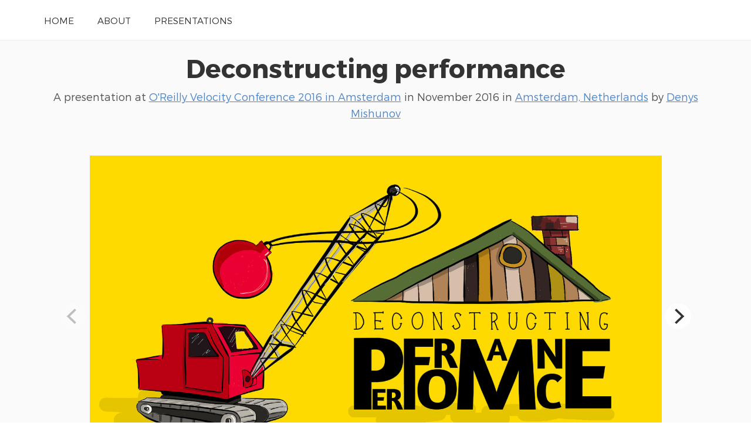

--- FILE ---
content_type: text/html; charset=UTF-8
request_url: https://speaking.mishunov.me/W7YKcZ/deconstructing-performance
body_size: 7669
content:
<!doctype html>
<html lang="en">
<head>
    <meta charset="utf-8">
    <link rel="dns-prefetch" href="https://on.notist.cloud">
    <title>Deconstructing performance</title>
    <meta name="viewport" content="width=device-width, initial-scale=1, shrink-to-fit=no">
    <link rel="preload" as="font" crossorigin="crossorigin" type="font/woff2" href="https://on.notist.cloud/fonts/TruenoLt.woff2">
    <link rel="preload" as="font" crossorigin="crossorigin" type="font/woff2" href="https://on.notist.cloud/fonts/TruenoBd.woff2">
        <link rel="stylesheet" href="/assets/css/styles-056.css">
    <script src="/assets/js/focus-visible.js" async></script>
    <link rel="shortcut icon" href="https://on.notist.cloud/assets/favicon.ico" type="image/x-icon">
        <link rel="canonical" href="https://speaking.mishunov.me/W7YKcZ">
    <meta name="description" content="">
    <meta property="og:url"
          content="https://speaking.mishunov.me/W7YKcZ">
    <meta property="og:type" content="article">
    <meta property="og:title" name="twitter:title"
          content="Deconstructing performance by Denys Mishunov">
    <meta property="og:description" name="twitter:description" content="">
    <meta property="og:image" name="twitter:image" content="https://on.notist.cloud/slides/deck2085/large-0.jpg">
    <meta name="twitter:card" content="summary_large_image">
    <meta name="twitter:dnt" content="on">
                <meta name="twitter:creator" content="@mishunov">
            <link rel="alternate" type="application/json+oembed"
              href="/api/oembed?url=https%3A%2F%2Fspeaking.mishunov.me%2FW7YKcZ&amp;format=json"
              title="Deconstructing performance">
            
    <script type="application/ld+json">
        {
            "@context": "https://schema.org",
            "@type": "PresentationDigitalDocument",
            "url": "https://speaking.mishunov.me/W7YKcZ",
            "name": "Deconstructing performance",
            "headline": "Deconstructing performance",
            "description": "",
            "author": {
                "@type": "Person",
                "name": "Denys Mishunov",
                "url": "https://speaking.mishunov.me/"
            },
            "datePublished": "2016-11-07T01:00:00+01:00",
            "keywords": "",
            "image": "https://on.notist.cloud/slides/deck2085/large-0.jpg",
            "publication": {
                "@type": "PublicationEvent",
                "name": "O&amp;#039;Reilly Velocity Conference 2016 in Amsterdam",
                "url": "https://noti.st/events/HOTGLp/oreilly-velocity-conference-in-amsterdam",
                "location": {
                    "@type": "Place",
                    "address": "Amsterdam, Netherlands"
                },
                "startDate": "2016-11-07T01:00:00+01:00",
                "endDate": "2016-11-08T00:59:59+01:00"
            }
        }
    </script>

        <link rel="alternate" type="application/vnd.api+json" href="/W7YKcZ.json">
</head>
<body>
    <div class="full-width bg-white">
    <div class="content-width site-banner ">
        <nav>
            <ul class="main-nav">
                <li><a href="/">Home</a></li>
                <li><a href="/bio">About</a></li>
                <li><a href="/presentations">Presentations</a></li>
            </ul>
        </nav>
    </div>
</div>

    
    <div class="full-width bg-ltgrey nb">
        <div class="content-width presentation-header">
            <h1><a href="/W7YKcZ/deconstructing-performance">Deconstructing performance</a></h1>
            <p class="subhead">A presentation at <a href="https://noti.st/events/HOTGLp/oreilly-velocity-conference-in-amsterdam">O&#039;Reilly Velocity Conference 2016 in Amsterdam</a>  in
                    <time datetime="2016-11-07T01:00:00+01:00">November 2016</time> in
                    <a
                    href="https://noti.st/places/amsterdam-netherlands">Amsterdam, Netherlands</a> by <a href="/">
                    Denys Mishunov
                </a></p>


        </div>
        
    
    <div class="full-width bg-ltgrey">
        <div class="content-width slides-panel">
            <div class="slide-presentation">
                <div class="deck"><figure class="slide" data-hash="X2VzZX" id="sX2VzZX"><img class="slide-image" src="https://on.notist.cloud/slides/deck2085/large-0.jpg"
                                             alt=""
                                             srcset="https://on.notist.cloud/slides/deck2085/thumb-0.jpg 640w,
                                                        https://on.notist.cloud/slides/deck2085/large-0.jpg 1600w"><figcaption class="hidden"><p>DENYS MISHUNOV • DIGITAL GARDEN AS • @MISHUNOV</p></figcaption></figure><figure class="slide" data-hash="9MEnRw" id="s9MEnRw"><img class="slide-image" data-flickity-lazyload-src="https://on.notist.cloud/slides/deck2085/large-1.jpg"
                                             alt=""
                                             data-flickity-lazyload-srcset="https://on.notist.cloud/slides/deck2085/thumb-1.jpg 640w,
                                                        https://on.notist.cloud/slides/deck2085/large-1.jpg 1600w"><figcaption class="hidden"><ul><li>How long is FOREVER? - Sometimes just 1 SECOND</li></ul></figcaption></figure><figure class="slide" data-hash="lfxbKL" id="slfxbKL"><img class="slide-image" data-flickity-lazyload-src="https://on.notist.cloud/slides/deck2085/large-2.jpg"
                                             alt=""
                                             data-flickity-lazyload-srcset="https://on.notist.cloud/slides/deck2085/thumb-2.jpg 640w,
                                                        https://on.notist.cloud/slides/deck2085/large-2.jpg 1600w"><figcaption class="hidden"><p>2001</p></figcaption></figure><figure class="slide" data-hash="NzgPCk" id="sNzgPCk"><img class="slide-image" data-flickity-lazyload-src="https://on.notist.cloud/slides/deck2085/large-3.jpg"
                                             alt=""
                                             data-flickity-lazyload-srcset="https://on.notist.cloud/slides/deck2085/thumb-3.jpg 640w,
                                                        https://on.notist.cloud/slides/deck2085/large-3.jpg 1600w"><figcaption class="hidden"><p>2016</p></figcaption></figure><figure class="slide" data-hash="0JPD59" id="s0JPD59"><img class="slide-image" data-flickity-lazyload-src="https://on.notist.cloud/slides/deck2085/large-4.jpg"
                                             alt=""
                                             data-flickity-lazyload-srcset="https://on.notist.cloud/slides/deck2085/thumb-4.jpg 640w,
                                                        https://on.notist.cloud/slides/deck2085/large-4.jpg 1600w"><figcaption class="hidden"><p>2001</p></figcaption></figure><figure class="slide" data-hash="cd80xY" id="scd80xY"><img class="slide-image" data-flickity-lazyload-src="https://on.notist.cloud/slides/deck2085/large-5.jpg"
                                             alt=""
                                             data-flickity-lazyload-srcset="https://on.notist.cloud/slides/deck2085/thumb-5.jpg 640w,
                                                        https://on.notist.cloud/slides/deck2085/large-5.jpg 1600w"><figcaption class="hidden"><p>2016</p></figcaption></figure><figure class="slide" data-hash="Ewqopx" id="sEwqopx"><img class="slide-image" data-flickity-lazyload-src="https://on.notist.cloud/slides/deck2085/large-6.jpg"
                                             alt=""
                                             data-flickity-lazyload-srcset="https://on.notist.cloud/slides/deck2085/thumb-6.jpg 640w,
                                                        https://on.notist.cloud/slides/deck2085/large-6.jpg 1600w"><figcaption class="hidden"><p>2003</p></figcaption></figure><figure class="slide" data-hash="rGZciM" id="srGZciM"><img class="slide-image" data-flickity-lazyload-src="https://on.notist.cloud/slides/deck2085/large-7.jpg"
                                             alt=""
                                             data-flickity-lazyload-srcset="https://on.notist.cloud/slides/deck2085/thumb-7.jpg 640w,
                                                        https://on.notist.cloud/slides/deck2085/large-7.jpg 1600w"><figcaption class="hidden"><p>2016</p></figcaption></figure><figure class="slide" data-hash="TaIQal" id="sTaIQal"><img class="slide-image" data-flickity-lazyload-src="https://on.notist.cloud/slides/deck2085/large-8.jpg"
                                             alt=""
                                             data-flickity-lazyload-srcset="https://on.notist.cloud/slides/deck2085/thumb-8.jpg 640w,
                                                        https://on.notist.cloud/slides/deck2085/large-8.jpg 1600w"></figure><figure class="slide" data-hash="5u1ETA" id="s5u1ETA"><img class="slide-image" data-flickity-lazyload-src="https://on.notist.cloud/slides/deck2085/large-9.jpg"
                                             alt=""
                                             data-flickity-lazyload-srcset="https://on.notist.cloud/slides/deck2085/thumb-9.jpg 640w,
                                                        https://on.notist.cloud/slides/deck2085/large-9.jpg 1600w"><figcaption class="hidden"><p>2446 kB
AVERAGE BYTES
PER PAGE 93,7 kB 2003
2005
2007
http://goo.gl/qjmum
2009
2011
2013
2015</p></figcaption></figure><figure class="slide" data-hash="iDk2LZ" id="siDk2LZ"><img class="slide-image" data-flickity-lazyload-src="https://on.notist.cloud/slides/deck2085/large-10.jpg"
                                             alt=""
                                             data-flickity-lazyload-srcset="https://on.notist.cloud/slides/deck2085/thumb-10.jpg 640w,
                                                        https://on.notist.cloud/slides/deck2085/large-10.jpg 1600w"><figcaption class="hidden"><p>LOADING TIME
2446 kB
EVOLUTION 8s
4s 1999
2006
http://goo.gl/qjmum
2s 2012
1s 2016</p></figcaption></figure><figure class="slide" data-hash="KXSqDy" id="sKXSqDy"><img class="slide-image" data-flickity-lazyload-src="https://on.notist.cloud/slides/deck2085/large-11.jpg"
                                             alt=""
                                             data-flickity-lazyload-srcset="https://on.notist.cloud/slides/deck2085/thumb-11.jpg 640w,
                                                        https://on.notist.cloud/slides/deck2085/large-11.jpg 1600w"><figcaption class="hidden"><p>1s 2% conversio㎱
0.1 s 1% revenue</p></figcaption></figure><figure class="slide" data-hash="wrBe6N" id="swrBe6N"><img class="slide-image" data-flickity-lazyload-src="https://on.notist.cloud/slides/deck2085/large-12.jpg"
                                             alt=""
                                             data-flickity-lazyload-srcset="https://on.notist.cloud/slides/deck2085/thumb-12.jpg 640w,
                                                        https://on.notist.cloud/slides/deck2085/large-12.jpg 1600w"><figcaption class="hidden"><p>“WEB STRESS” Foviance, 2010</p></figcaption></figure><figure class="slide" data-hash="ZAuRym" id="sZAuRym"><img class="slide-image" data-flickity-lazyload-src="https://on.notist.cloud/slides/deck2085/large-13.jpg"
                                             alt=""
                                             data-flickity-lazyload-srcset="https://on.notist.cloud/slides/deck2085/thumb-13.jpg 640w,
                                                        https://on.notist.cloud/slides/deck2085/large-13.jpg 1600w"><figcaption class="hidden"><p>“WEB STRESS” Foviance, 2010
CONCENTRATE UP TO
+
50%
http://goo.gl/kjTQZR</p></figcaption></figure><figure class="slide" data-hash="BUdFrB" id="sBUdFrB"><img class="slide-image" data-flickity-lazyload-src="https://on.notist.cloud/slides/deck2085/large-14.jpg"
                                             alt=""
                                             data-flickity-lazyload-srcset="https://on.notist.cloud/slides/deck2085/thumb-14.jpg 640w,
                                                        https://on.notist.cloud/slides/deck2085/large-14.jpg 1600w"><figcaption class="hidden"><p>“MOBILE WEB STRESS” Radware, 2013</p></figcaption></figure><figure class="slide" data-hash="noM3ja" id="snoM3ja"><img class="slide-image" data-flickity-lazyload-src="https://on.notist.cloud/slides/deck2085/large-15.jpg"
                                             alt=""
                                             data-flickity-lazyload-srcset="https://on.notist.cloud/slides/deck2085/thumb-15.jpg 640w,
                                                        https://on.notist.cloud/slides/deck2085/large-15.jpg 1600w"><figcaption class="hidden"><p>“MOBILE WEB STRESS” Radware, 2013
PEAK FRUSTRATION UP TO
+
26%
http://goo.gl/WPb3GU</p></figcaption></figure><figure class="slide" data-hash="Q84rbz" id="sQ84rbz"><img class="slide-image" data-flickity-lazyload-src="https://on.notist.cloud/slides/deck2085/large-16.jpg"
                                             alt=""
                                             data-flickity-lazyload-srcset="https://on.notist.cloud/slides/deck2085/thumb-16.jpg 640w,
                                                        https://on.notist.cloud/slides/deck2085/large-16.jpg 1600w"><figcaption class="hidden"><h2>“MOBILE WEB STRESS” Radware, 2013
ENGAGEMENT UP TO</h2><p>8%
http://goo.gl/WPb3GU</p></figcaption></figure><figure class="slide" data-hash="2RnfUO" id="s2RnfUO"><img class="slide-image" data-flickity-lazyload-src="https://on.notist.cloud/slides/deck2085/large-17.png"
                                             alt=""
                                             data-flickity-lazyload-srcset="https://on.notist.cloud/slides/deck2085/thumb-17.png 640w,
                                                        https://on.notist.cloud/slides/deck2085/large-17.png 1600w"><figcaption class="hidden"><p>MOBILE TRANSACTIONS SURVEY Harris Interactive for Tealeaf, 2011</p></figcaption></figure><figure class="slide" data-hash="elWTMn" id="selWTMn"><img class="slide-image" data-flickity-lazyload-src="https://on.notist.cloud/slides/deck2085/large-18.jpg"
                                             alt=""
                                             data-flickity-lazyload-srcset="https://on.notist.cloud/slides/deck2085/thumb-18.jpg 640w,
                                                        https://on.notist.cloud/slides/deck2085/large-18.jpg 1600w"><figcaption class="hidden"><p>MOBILE TRANSACTIONS
SURVEY
23%
CURSED
at their device</p><ul><li><h1></h1></li></ul><p>! % @</p></figcaption></figure><figure class="slide" data-hash="H5FHFC" id="sH5FHFC"><img class="slide-image" data-flickity-lazyload-src="https://on.notist.cloud/slides/deck2085/large-19.jpg"
                                             alt=""
                                             data-flickity-lazyload-srcset="https://on.notist.cloud/slides/deck2085/thumb-19.jpg 640w,
                                                        https://on.notist.cloud/slides/deck2085/large-19.jpg 1600w"><figcaption class="hidden"><p>MOBILE TRANSACTIONS
SURVEY
11%
SCREAMED at their device</p></figcaption></figure><figure class="slide" data-hash="tOy57b" id="stOy57b"><img class="slide-image" data-flickity-lazyload-src="https://on.notist.cloud/slides/deck2085/large-20.jpg"
                                             alt=""
                                             data-flickity-lazyload-srcset="https://on.notist.cloud/slides/deck2085/thumb-20.jpg 640w,
                                                        https://on.notist.cloud/slides/deck2085/large-20.jpg 1600w"><figcaption class="hidden"><p>MOBILE TRANSACTIONS
SURVEY
4%
THREW their device</p></figcaption></figure><figure class="slide" data-hash="Vigt00" id="sVigt00"><img class="slide-image" data-flickity-lazyload-src="https://on.notist.cloud/slides/deck2085/large-21.jpg"
                                             alt=""
                                             data-flickity-lazyload-srcset="https://on.notist.cloud/slides/deck2085/thumb-21.jpg 640w,
                                                        https://on.notist.cloud/slides/deck2085/large-21.jpg 1600w"><figcaption class="hidden"><p>PEOPLE
HATE WAITING</p></figcaption></figure><figure class="slide" data-hash="82PgsP" id="s82PgsP"><img class="slide-image" data-flickity-lazyload-src="https://on.notist.cloud/slides/deck2085/large-22.jpg"
                                             alt=""
                                             data-flickity-lazyload-srcset="https://on.notist.cloud/slides/deck2085/thumb-22.jpg 640w,
                                                        https://on.notist.cloud/slides/deck2085/large-22.jpg 1600w"><figcaption class="hidden"><p>19.913s
http://goo.gl/JnXZ2x
19.000s
22.213s</p></figcaption></figure><figure class="slide" data-hash="kM8Uko" id="skM8Uko"><img class="slide-image" data-flickity-lazyload-src="https://on.notist.cloud/slides/deck2085/large-23.jpg"
                                             alt=""
                                             data-flickity-lazyload-srcset="https://on.notist.cloud/slides/deck2085/thumb-23.jpg 640w,
                                                        https://on.notist.cloud/slides/deck2085/large-23.jpg 1600w"><figcaption class="hidden"><p>106.8 million views
19.913s
19.000s
http://goo.gl/JnXZ2x
22.213s</p></figcaption></figure><figure class="slide" data-hash="MfrIdD" id="sMfrIdD"><img class="slide-image" data-flickity-lazyload-src="https://on.notist.cloud/slides/deck2085/large-24.jpg"
                                             alt=""
                                             data-flickity-lazyload-srcset="https://on.notist.cloud/slides/deck2085/thumb-24.jpg 640w,
                                                        https://on.notist.cloud/slides/deck2085/large-24.jpg 1600w"></figure><figure class="slide" data-hash="yza6Vc" id="syza6Vc"><img class="slide-image" data-flickity-lazyload-src="https://on.notist.cloud/slides/deck2085/large-25.jpg"
                                             alt=""
                                             data-flickity-lazyload-srcset="https://on.notist.cloud/slides/deck2085/thumb-25.jpg 640w,
                                                        https://on.notist.cloud/slides/deck2085/large-25.jpg 1600w"><figcaption class="hidden"><p>PERF
RMANCE
is not
MATHEMATICS</p></figcaption></figure><figure class="slide" data-hash="bJIuO1" id="sbJIuO1"><img class="slide-image" data-flickity-lazyload-src="https://on.notist.cloud/slides/deck2085/large-26.jpg"
                                             alt=""
                                             data-flickity-lazyload-srcset="https://on.notist.cloud/slides/deck2085/thumb-26.jpg 640w,
                                                        https://on.notist.cloud/slides/deck2085/large-26.jpg 1600w"><figcaption class="hidden"><p>PERF
RMANCE is
PERCEPTION</p></figcaption></figure><figure class="slide" data-hash="Dd1iGQ" id="sDd1iGQ"><img class="slide-image" data-flickity-lazyload-src="https://on.notist.cloud/slides/deck2085/large-27.png"
                                             alt=""
                                             data-flickity-lazyload-srcset="https://on.notist.cloud/slides/deck2085/thumb-27.png 640w,
                                                        https://on.notist.cloud/slides/deck2085/large-27.png 1600w"><figcaption class="hidden"><p>“
The real thing we are after is to create a user experience that people love and they feel is fast... and so we might be frontend engineers, we might be dev, we might be ops, but what we really are is perception brokers. Steve Souders, “High Performance Web Sites”
”</p></figcaption></figure><figure class="slide" data-hash="pwkW8p" id="spwkW8p"><img class="slide-image" data-flickity-lazyload-src="https://on.notist.cloud/slides/deck2085/large-28.jpg"
                                             alt=""
                                             data-flickity-lazyload-srcset="https://on.notist.cloud/slides/deck2085/thumb-28.jpg 640w,
                                                        https://on.notist.cloud/slides/deck2085/large-28.jpg 1600w"></figure><figure class="slide" data-hash="SGTK1E" id="sSGTK1E"><img class="slide-image" data-flickity-lazyload-src="https://on.notist.cloud/slides/deck2085/large-29.jpg"
                                             alt=""
                                             data-flickity-lazyload-srcset="https://on.notist.cloud/slides/deck2085/thumb-29.jpg 640w,
                                                        https://on.notist.cloud/slides/deck2085/large-29.jpg 1600w"></figure><figure class="slide" data-hash="4aC7td" id="s4aC7td"><img class="slide-image" data-flickity-lazyload-src="https://on.notist.cloud/slides/deck2085/large-30.jpg"
                                             alt=""
                                             data-flickity-lazyload-srcset="https://on.notist.cloud/slides/deck2085/thumb-30.jpg 640w,
                                                        https://on.notist.cloud/slides/deck2085/large-30.jpg 1600w"></figure><figure class="slide" data-hash="gtuvm2" id="sgtuvm2"><img class="slide-image" data-flickity-lazyload-src="https://on.notist.cloud/slides/deck2085/large-31.png"
                                             alt=""
                                             data-flickity-lazyload-srcset="https://on.notist.cloud/slides/deck2085/thumb-31.png 640w,
                                                        https://on.notist.cloud/slides/deck2085/large-31.png 1600w"><figcaption class="hidden"><p>WEBER-FECHNER LAW JND
(just noticeable difference)</p></figcaption></figure><figure class="slide" data-hash="JDdjeR" id="sJDdjeR"><img class="slide-image" data-flickity-lazyload-src="https://on.notist.cloud/slides/deck2085/large-32.jpg"
                                             alt=""
                                             data-flickity-lazyload-srcset="https://on.notist.cloud/slides/deck2085/thumb-32.jpg 640w,
                                                        https://on.notist.cloud/slides/deck2085/large-32.jpg 1600w"><figcaption class="hidden"><p>20% RULE
EVENT</p></figcaption></figure><figure class="slide" data-hash="vXMXWq" id="svXMXWq"><img class="slide-image" data-flickity-lazyload-src="https://on.notist.cloud/slides/deck2085/large-33.jpg"
                                             alt=""
                                             data-flickity-lazyload-srcset="https://on.notist.cloud/slides/deck2085/thumb-33.jpg 640w,
                                                        https://on.notist.cloud/slides/deck2085/large-33.jpg 1600w"><figcaption class="hidden"><p>20% RULE
EVENT
20%</p></figcaption></figure><figure class="slide" data-hash="Xr5LPF" id="sXr5LPF"><img class="slide-image" data-flickity-lazyload-src="https://on.notist.cloud/slides/deck2085/large-34.png"
                                             alt=""
                                             data-flickity-lazyload-srcset="https://on.notist.cloud/slides/deck2085/thumb-34.png 640w,
                                                        https://on.notist.cloud/slides/deck2085/large-34.png 1600w"><figcaption class="hidden"><p>NOTICEABLE = !=
MEANINGFUL</p></figcaption></figure><figure class="slide" data-hash="AAo9He" id="sAAo9He"><img class="slide-image" data-flickity-lazyload-src="https://on.notist.cloud/slides/deck2085/large-35.png"
                                             alt=""
                                             data-flickity-lazyload-srcset="https://on.notist.cloud/slides/deck2085/thumb-35.png 640w,
                                                        https://on.notist.cloud/slides/deck2085/large-35.png 1600w"><figcaption class="hidden"><p>OPTION 1
OPTION 2</p></figcaption></figure><figure class="slide" data-hash="mUWxA3" id="smUWxA3"><img class="slide-image" data-flickity-lazyload-src="https://on.notist.cloud/slides/deck2085/large-36.jpg"
                                             alt=""
                                             data-flickity-lazyload-srcset="https://on.notist.cloud/slides/deck2085/thumb-36.jpg 640w,
                                                        https://on.notist.cloud/slides/deck2085/large-36.jpg 1600w"><figcaption class="hidden"><p>OPTION 1
OPTION 2
1.6с
2.0с</p></figcaption></figure><figure class="slide" data-hash="OoFl2S" id="sOoFl2S"><img class="slide-image" data-flickity-lazyload-src="https://on.notist.cloud/slides/deck2085/large-37.jpg"
                                             alt=""
                                             data-flickity-lazyload-srcset="https://on.notist.cloud/slides/deck2085/thumb-37.jpg 640w,
                                                        https://on.notist.cloud/slides/deck2085/large-37.jpg 1600w"></figure><figure class="slide" data-hash="17yYur" id="s17yYur"><img class="slide-image" data-flickity-lazyload-src="https://on.notist.cloud/slides/deck2085/large-38.jpg"
                                             alt=""
                                             data-flickity-lazyload-srcset="https://on.notist.cloud/slides/deck2085/thumb-38.jpg 640w,
                                                        https://on.notist.cloud/slides/deck2085/large-38.jpg 1600w"><figcaption class="hidden"><p>20% RULE REGRESSION ALLOWANCE
EVENT</p></figcaption></figure><figure class="slide" data-hash="dRhMnG" id="sdRhMnG"><img class="slide-image" data-flickity-lazyload-src="https://on.notist.cloud/slides/deck2085/large-39.jpg"
                                             alt=""
                                             data-flickity-lazyload-srcset="https://on.notist.cloud/slides/deck2085/thumb-39.jpg 640w,
                                                        https://on.notist.cloud/slides/deck2085/large-39.jpg 1600w"><figcaption class="hidden"><p>20% RULE REGRESSION ALLOWANCE
EVENT
+20%</p></figcaption></figure><figure class="slide" data-hash="FlQAff" id="sFlQAff"><img class="slide-image" data-flickity-lazyload-src="https://on.notist.cloud/slides/deck2085/large-40.png"
                                             alt=""
                                             data-flickity-lazyload-srcset="https://on.notist.cloud/slides/deck2085/thumb-40.png 640w,
                                                        https://on.notist.cloud/slides/deck2085/large-40.png 1600w"><figcaption class="hidden"><p>“
TIME persists merely as a consequence of the EVENTS taking place in [space]. Martin Heidegger
”</p></figcaption></figure><figure class="slide" data-hash="s58yY4" id="ss58yY4"><img class="slide-image" data-flickity-lazyload-src="https://on.notist.cloud/slides/deck2085/large-41.jpg"
                                             alt=""
                                             data-flickity-lazyload-srcset="https://on.notist.cloud/slides/deck2085/thumb-41.jpg 640w,
                                                        https://on.notist.cloud/slides/deck2085/large-41.jpg 1600w"><figcaption class="hidden"><p>ACTIVE
PASSIVE
Boy, am I busy
36%</p></figcaption></figure><figure class="slide" data-hash="UOrmQT" id="sUOrmQT"><img class="slide-image" data-flickity-lazyload-src="https://on.notist.cloud/slides/deck2085/large-42.jpg"
                                             alt=""
                                             data-flickity-lazyload-srcset="https://on.notist.cloud/slides/deck2085/thumb-42.jpg 640w,
                                                        https://on.notist.cloud/slides/deck2085/large-42.jpg 1600w"><figcaption class="hidden"><p>ACTIVE Boy, am I busy
PASSIVE</p></figcaption></figure><figure class="slide" data-hash="6iaaIs" id="s6iaaIs"><img class="slide-image" data-flickity-lazyload-src="https://on.notist.cloud/slides/deck2085/large-43.jpg"
                                             alt=""
                                             data-flickity-lazyload-srcset="https://on.notist.cloud/slides/deck2085/thumb-43.jpg 640w,
                                                        https://on.notist.cloud/slides/deck2085/large-43.jpg 1600w"><figcaption class="hidden"><p>PREEMPTIVE START
ПРОЦЕСС EVENT EVENT ACTIVE
PHASE
EVENT</p></figcaption></figure><figure class="slide" data-hash="j2JOBH" id="sj2JOBH"><img class="slide-image" data-flickity-lazyload-src="https://on.notist.cloud/slides/deck2085/large-44.jpg"
                                             alt=""
                                             data-flickity-lazyload-srcset="https://on.notist.cloud/slides/deck2085/thumb-44.jpg 640w,
                                                        https://on.notist.cloud/slides/deck2085/large-44.jpg 1600w"></figure><figure class="slide" data-hash="LM2C3g" id="sLM2C3g"><img class="slide-image" data-flickity-lazyload-src="https://on.notist.cloud/slides/deck2085/large-45.jpg"
                                             alt=""
                                             data-flickity-lazyload-srcset="https://on.notist.cloud/slides/deck2085/thumb-45.jpg 640w,
                                                        https://on.notist.cloud/slides/deck2085/large-45.jpg 1600w"></figure><figure class="slide" data-hash="xfkzw5" id="sxfkzw5"><img class="slide-image" data-flickity-lazyload-src="https://on.notist.cloud/slides/deck2085/large-46.jpg"
                                             alt=""
                                             data-flickity-lazyload-srcset="https://on.notist.cloud/slides/deck2085/thumb-46.jpg 640w,
                                                        https://on.notist.cloud/slides/deck2085/large-46.jpg 1600w"><figcaption class="hidden"><p>PRELOAD TOP HITS
mobile Safari Settings / Safari / Preload Top Hits</p></figcaption></figure><figure class="slide" data-hash="ZzTnoU" id="sZzTnoU"><img class="slide-image" data-flickity-lazyload-src="https://on.notist.cloud/slides/deck2085/large-47.png"
                                             alt=""
                                             data-flickity-lazyload-srcset="https://on.notist.cloud/slides/deck2085/thumb-47.png 640w,
                                                        https://on.notist.cloud/slides/deck2085/large-47.png 1600w"><figcaption class="hidden"><p>RESOURCE HINTS &lt;link rel=“…&quot; href=“…&quot;&gt; https://www.w3.org/TR/2016/WD-resource-hints-20160225/</p></figcaption></figure><figure class="slide" data-hash="CJCbgt" id="sCJCbgt"><img class="slide-image" data-flickity-lazyload-src="https://on.notist.cloud/slides/deck2085/large-48.jpg"
                                             alt=""
                                             data-flickity-lazyload-srcset="https://on.notist.cloud/slides/deck2085/thumb-48.jpg 640w,
                                                        https://on.notist.cloud/slides/deck2085/large-48.jpg 1600w"><figcaption class="hidden"><p>rel=“dns-prefetch” rel=“preconnect” rel=“prefetch” rel=“prerender” rel=“preload” as=“TYPE” http://goo.gl/Kk3qJD</p></figcaption></figure><figure class="slide" data-hash="ocvPZI" id="socvPZI"><img class="slide-image" data-flickity-lazyload-src="https://on.notist.cloud/slides/deck2085/large-49.jpg"
                                             alt=""
                                             data-flickity-lazyload-srcset="https://on.notist.cloud/slides/deck2085/thumb-49.jpg 640w,
                                                        https://on.notist.cloud/slides/deck2085/large-49.jpg 1600w"><figcaption class="hidden"><p>EARLY COMPLETION
ПРОЦЕСС EVENT EVENT EVENT
ACTIVE
PHASE</p></figcaption></figure><figure class="slide" data-hash="QweDRh" id="sQweDRh"><img class="slide-image" data-flickity-lazyload-src="https://on.notist.cloud/slides/deck2085/large-50.jpg"
                                             alt=""
                                             data-flickity-lazyload-srcset="https://on.notist.cloud/slides/deck2085/thumb-50.jpg 640w,
                                                        https://on.notist.cloud/slides/deck2085/large-50.jpg 1600w"><figcaption class="hidden"><p>PASSIVE
PHASE</p></figcaption></figure><figure class="slide" data-hash="3GN1K6" id="s3GN1K6"><img class="slide-image" data-flickity-lazyload-src="https://on.notist.cloud/slides/deck2085/large-51.jpg"
                                             alt=""
                                             data-flickity-lazyload-srcset="https://on.notist.cloud/slides/deck2085/thumb-51.jpg 640w,
                                                        https://on.notist.cloud/slides/deck2085/large-51.jpg 1600w"><figcaption class="hidden"><p>PASSIVE
PHASE</p></figcaption></figure><figure class="slide" data-hash="fa5pCV" id="sfa5pCV"><img class="slide-image" data-flickity-lazyload-src="https://on.notist.cloud/slides/deck2085/large-52.jpg"
                                             alt=""
                                             data-flickity-lazyload-srcset="https://on.notist.cloud/slides/deck2085/thumb-52.jpg 640w,
                                                        https://on.notist.cloud/slides/deck2085/large-52.jpg 1600w"><figcaption class="hidden"><p>ACTIVE
SMASHING BIRTHDAY!
PHASE</p></figcaption></figure><figure class="slide" data-hash="Htod4u" id="sHtod4u"><img class="slide-image" data-flickity-lazyload-src="https://on.notist.cloud/slides/deck2085/large-53.png"
                                             alt=""
                                             data-flickity-lazyload-srcset="https://on.notist.cloud/slides/deck2085/thumb-53.png 640w,
                                                        https://on.notist.cloud/slides/deck2085/large-53.png 1600w"><figcaption class="hidden"><p>OPTIMISTIC UI</p></figcaption></figure><figure class="slide" data-hash="uDXQxJ" id="suDXQxJ"><img class="slide-image" data-flickity-lazyload-src="https://on.notist.cloud/slides/deck2085/large-54.jpg"
                                             alt=""
                                             data-flickity-lazyload-srcset="https://on.notist.cloud/slides/deck2085/thumb-54.jpg 640w,
                                                        https://on.notist.cloud/slides/deck2085/large-54.jpg 1600w"><figcaption class="hidden"><p>OLD DAYS CLICK ME</p></figcaption></figure><figure class="slide" data-hash="WXGEpi" id="sWXGEpi"><img class="slide-image" data-flickity-lazyload-src="https://on.notist.cloud/slides/deck2085/large-55.jpg"
                                             alt=""
                                             data-flickity-lazyload-srcset="https://on.notist.cloud/slides/deck2085/thumb-55.jpg 640w,
                                                        https://on.notist.cloud/slides/deck2085/large-55.jpg 1600w"><figcaption class="hidden"><p>OLD DAYS CLICK ME
API</p></figcaption></figure><figure class="slide" data-hash="8qz2i7" id="s8qz2i7"><img class="slide-image" data-flickity-lazyload-src="https://on.notist.cloud/slides/deck2085/large-56.jpg"
                                             alt=""
                                             data-flickity-lazyload-srcset="https://on.notist.cloud/slides/deck2085/thumb-56.jpg 640w,
                                                        https://on.notist.cloud/slides/deck2085/large-56.jpg 1600w"><figcaption class="hidden"><p>NOT-OPTIMISTIC UI ✔
API</p></figcaption></figure><figure class="slide" data-hash="lAhqaW" id="slAhqaW"><img class="slide-image" data-flickity-lazyload-src="https://on.notist.cloud/slides/deck2085/large-57.png"
                                             alt=""
                                             data-flickity-lazyload-srcset="https://on.notist.cloud/slides/deck2085/thumb-57.png 640w,
                                                        https://on.notist.cloud/slides/deck2085/large-57.png 1600w"><figcaption class="hidden"><p>NOT-SO-OLD DAYS CLICK ME</p></figcaption></figure><figure class="slide" data-hash="NUQeSv" id="sNUQeSv"><img class="slide-image" data-flickity-lazyload-src="https://on.notist.cloud/slides/deck2085/large-58.jpg"
                                             alt=""
                                             data-flickity-lazyload-srcset="https://on.notist.cloud/slides/deck2085/thumb-58.jpg 640w,
                                                        https://on.notist.cloud/slides/deck2085/large-58.jpg 1600w"><figcaption class="hidden"><p>NOT-SO-OLD DAYS
API</p></figcaption></figure><figure class="slide" data-hash="zo9SLK" id="szo9SLK"><img class="slide-image" data-flickity-lazyload-src="https://on.notist.cloud/slides/deck2085/large-59.jpg"
                                             alt=""
                                             data-flickity-lazyload-srcset="https://on.notist.cloud/slides/deck2085/thumb-59.jpg 640w,
                                                        https://on.notist.cloud/slides/deck2085/large-59.jpg 1600w"><figcaption class="hidden"><p>NOT-SO-OPTIMISTIC UI ✔
API</p></figcaption></figure><figure class="slide" data-hash="c7sGDj" id="sc7sGDj"><img class="slide-image" data-flickity-lazyload-src="https://on.notist.cloud/slides/deck2085/large-60.png"
                                             alt=""
                                             data-flickity-lazyload-srcset="https://on.notist.cloud/slides/deck2085/thumb-60.png 640w,
                                                        https://on.notist.cloud/slides/deck2085/large-60.png 1600w"><figcaption class="hidden"><p>OPTIMISTIC UI</p></figcaption></figure><figure class="slide" data-hash="ERb468" id="sERb468"><img class="slide-image" data-flickity-lazyload-src="https://on.notist.cloud/slides/deck2085/large-61.jpg"
                                             alt=""
                                             data-flickity-lazyload-srcset="https://on.notist.cloud/slides/deck2085/thumb-61.jpg 640w,
                                                        https://on.notist.cloud/slides/deck2085/large-61.jpg 1600w"><figcaption class="hidden"><p>OPTIMISTIC UI CLICK ME</p></figcaption></figure><figure class="slide" data-hash="qlJryX" id="sqlJryX"><img class="slide-image" data-flickity-lazyload-src="https://on.notist.cloud/slides/deck2085/large-62.jpg"
                                             alt=""
                                             data-flickity-lazyload-srcset="https://on.notist.cloud/slides/deck2085/thumb-62.jpg 640w,
                                                        https://on.notist.cloud/slides/deck2085/large-62.jpg 1600w"><figcaption class="hidden"><p>OPTIMISTIC UI ✔
API</p></figcaption></figure><figure class="slide" data-hash="T52fqw" id="sT52fqw"><img class="slide-image" data-flickity-lazyload-src="https://on.notist.cloud/slides/deck2085/large-63.jpg"
                                             alt=""
                                             data-flickity-lazyload-srcset="https://on.notist.cloud/slides/deck2085/thumb-63.jpg 640w,
                                                        https://on.notist.cloud/slides/deck2085/large-63.jpg 1600w"><figcaption class="hidden"><p>OPTIMISTIC UI r o r r e
OH ✔ MY…
API</p></figcaption></figure><figure class="slide" data-hash="5OlTjL" id="s5OlTjL"><img class="slide-image" data-flickity-lazyload-src="https://on.notist.cloud/slides/deck2085/large-64.png"
                                             alt=""
                                             data-flickity-lazyload-srcset="https://on.notist.cloud/slides/deck2085/thumb-64.png 640w,
                                                        https://on.notist.cloud/slides/deck2085/large-64.png 1600w"><figcaption class="hidden"><p>CRITICAL PATH</p></figcaption></figure><figure class="slide" data-hash="hiUHbk" id="shiUHbk"><img class="slide-image" data-flickity-lazyload-src="https://on.notist.cloud/slides/deck2085/large-65.jpg"
                                             alt=""
                                             data-flickity-lazyload-srcset="https://on.notist.cloud/slides/deck2085/thumb-65.jpg 640w,
                                                        https://on.notist.cloud/slides/deck2085/large-65.jpg 1600w"><figcaption class="hidden"><p>CRITICAL PATH
CSS IMG
JS
HTML IMG
JS
JS IMG
CSS
JS
CONTENT</p></figcaption></figure><figure class="slide" data-hash="K2D5U9" id="sK2D5U9"><img class="slide-image" data-flickity-lazyload-src="https://on.notist.cloud/slides/deck2085/large-66.jpg"
                                             alt=""
                                             data-flickity-lazyload-srcset="https://on.notist.cloud/slides/deck2085/thumb-66.jpg 640w,
                                                        https://on.notist.cloud/slides/deck2085/large-66.jpg 1600w"><figcaption class="hidden"><p>CRITICAL PATH
HTML
CONTENT IMG
CSS
JS
IMG
JS
CSS IMG
JS</p></figcaption></figure><figure class="slide" data-hash="wLvtMY" id="swLvtMY"><img class="slide-image" data-flickity-lazyload-src="https://on.notist.cloud/slides/deck2085/large-67.jpg"
                                             alt=""
                                             data-flickity-lazyload-srcset="https://on.notist.cloud/slides/deck2085/thumb-67.jpg 640w,
                                                        https://on.notist.cloud/slides/deck2085/large-67.jpg 1600w"><figcaption class="hidden"><p>goo.gl/JnXZ2x</p></figcaption></figure><figure class="slide" data-hash="YfehEx" id="sYfehEx"><img class="slide-image" data-flickity-lazyload-src="https://on.notist.cloud/slides/deck2085/large-68.jpg"
                                             alt=""
                                             data-flickity-lazyload-srcset="https://on.notist.cloud/slides/deck2085/thumb-68.jpg 640w,
                                                        https://on.notist.cloud/slides/deck2085/large-68.jpg 1600w"><figcaption class="hidden"><p>goo.gl/JnXZ2x
PASSIVE PHASE
ACTIVE PHASE</p></figcaption></figure><figure class="slide" data-hash="AzNV7M" id="sAzNV7M"><img class="slide-image" data-flickity-lazyload-src="https://on.notist.cloud/slides/deck2085/large-69.jpg"
                                             alt=""
                                             data-flickity-lazyload-srcset="https://on.notist.cloud/slides/deck2085/thumb-69.jpg 640w,
                                                        https://on.notist.cloud/slides/deck2085/large-69.jpg 1600w"></figure><figure class="slide" data-hash="nJ6Izl" id="snJ6Izl"><img class="slide-image" data-flickity-lazyload-src="https://on.notist.cloud/slides/deck2085/large-70.jpg"
                                             alt=""
                                             data-flickity-lazyload-srcset="https://on.notist.cloud/slides/deck2085/thumb-70.jpg 640w,
                                                        https://on.notist.cloud/slides/deck2085/large-70.jpg 1600w"></figure><figure class="slide" data-hash="Pcp6sA" id="sPcp6sA"><img class="slide-image" data-flickity-lazyload-src="https://on.notist.cloud/slides/deck2085/large-71.jpg"
                                             alt=""
                                             data-flickity-lazyload-srcset="https://on.notist.cloud/slides/deck2085/thumb-71.jpg 640w,
                                                        https://on.notist.cloud/slides/deck2085/large-71.jpg 1600w"></figure><figure class="slide" data-hash="1wXukZ" id="s1wXukZ"><img class="slide-image" data-flickity-lazyload-src="https://on.notist.cloud/slides/deck2085/large-72.jpg"
                                             alt=""
                                             data-flickity-lazyload-srcset="https://on.notist.cloud/slides/deck2085/thumb-72.jpg 640w,
                                                        https://on.notist.cloud/slides/deck2085/large-72.jpg 1600w"></figure><figure class="slide" data-hash="eGGicy" id="seGGicy"><img class="slide-image" data-flickity-lazyload-src="https://on.notist.cloud/slides/deck2085/large-73.png"
                                             alt=""
                                             data-flickity-lazyload-srcset="https://on.notist.cloud/slides/deck2085/thumb-73.png 640w,
                                                        https://on.notist.cloud/slides/deck2085/large-73.png 1600w"><figcaption class="hidden"><p>“
The perception of performance is just as effective as actual performance ㏌ many cases
”</p></figcaption></figure><figure class="slide" data-hash="GZzWVN" id="sGZzWVN"><img class="slide-image" data-flickity-lazyload-src="https://on.notist.cloud/slides/deck2085/large-74.jpg"
                                             alt=""
                                             data-flickity-lazyload-srcset="https://on.notist.cloud/slides/deck2085/thumb-74.jpg 640w,
                                                        https://on.notist.cloud/slides/deck2085/large-74.jpg 1600w"><figcaption class="hidden"><ul><li>How long is FOREVER? -…</li></ul></figcaption></figure><figure class="slide" data-hash="stiKNm" id="sstiKNm"><img class="slide-image" data-flickity-lazyload-src="https://on.notist.cloud/slides/deck2085/large-75.jpg"
                                             alt=""
                                             data-flickity-lazyload-srcset="https://on.notist.cloud/slides/deck2085/thumb-75.jpg 640w,
                                                        https://on.notist.cloud/slides/deck2085/large-75.jpg 1600w"><figcaption class="hidden"><p>THANK YOU DENYS MISHUNOV • DIGITAL GARDEN AS TWITTER: @MISHUNOV DRAWINGS: DENYS MISHUNOV a.k.a “ME”</p></figcaption></figure><div class="sharesheet hidden" aria-hidden id="sharesheet"><div class="inner"><h4>Link for this presentation:</h4><p><input class="copybox" type="text" readonly value="https://speaking.mishunov.me/W7YKcZ"></p><h4>HTML code for embedding:</h4><textarea class="copybox" rows="3" cols="80" readonly><p data-notist="mishunov/W7YKcZ">View <a href="https://speaking.mishunov.me/W7YKcZ">Deconstructing performance</a>.</p><script async src="https://on.notist.cloud/embed/002.js"></script></textarea><h4>Share on social media:</h4><ul class="social-sharing"><li><a data-twitter-share-button data-dnt="true" href="https://twitter.com/intent/tweet?text=Deconstructing%20performance%20%E2%80%93%20@mishunov">Tweet</a></li><li id="share-linkedin" data-url="https://speaking.mishunov.me/W7YKcZ"></li></ul><p class="buttons"><button id="sharesheet-dismiss" class="button"><svg xmlns="http://www.w3.org/2000/svg" width="16" height="16" class="icon icon-cancel-circle" viewBox="0 0 24 24"><path data-name="cancel-circle" d="M12 0a12 12 0 1 0 12 12A12 12 0 0 0 12 0zm4.707 15.293a1 1 0 1 1-1.414 1.414L12 13.414l-3.293 3.293a1 1 0 1 1-1.414-1.414L10.586 12 7.293 8.707a1 1 0 1 1 1.414-1.414L12 10.586l3.293-3.293a1 1 0 1 1 1.414 1.414L13.414 12z"/></svg> Dismiss</button></p></div></div></div>            </div>
            <div class="slide-footer">
                <div class="person-badge">
                                            <img src="https://on.notist.cloud/profile/av-mishunov-large-d0d6db8cec6b59d3.jpg" class="avatar" alt="Denys Mishunov">
                                        <div class="details"><span class="fullname">Denys Mishunov</span>
                        <br><a href="/" title="View Denys’s profile">@mishunov</a></div>
                </div>
                <div class="slide-count">
                                            <span title="Currently showing slide" href="/W7YKcZ/slides/"
                              class="slide-count-current">1</span> /
                        <span href="/W7YKcZ/slides" class="slide-count-total"
                              title="Number of slides in slidedeck">76</span>
                                    </div>
                <div class="slide-actions">
                                            <ul class="action-icons">
                            <li>
                                <a class="action" href="https://noti.st/W7YKcZ/embed" title="Share" id="showembed" aria-describedby="action-embed"><svg xmlns="http://www.w3.org/2000/svg" width="16" height="16" class="icon icon-send-up" viewBox="0 0 24 24"><path data-name="send-up" d="M7.414 7H10v7a2 2 0 0 0 4 0V7h2.586a1 1 0 0 0 .707-1.707L12 0 6.707 5.293A1 1 0 0 0 7.414 7zM20 12v6a2 2 0 0 1-2 2H6a2 2 0 0 1-2-2v-6H0v6a6.006 6.006 0 0 0 6 6h12a6.006 6.006 0 0 0 6-6v-6z"/></svg></a>
                                <span id="action-embed" role="tooltip">Share</span>
                            </li>
                                                        <li><a href="/W7YKcZ/slides" class="action" title="View all slides" aria-describedby="action-map"><svg xmlns="http://www.w3.org/2000/svg" width="16" height="16" class="icon icon-map" viewBox="0 0 24 24"><path data-name="map" d="M8 23l7-3V1L8 4zm-8-3l6 3V4L0 1zM17 1v19l7 3V4z"/></svg></a>
                                <span id="action-map" role="tooltip">View&nbsp;all&nbsp;slides</span>
                            </li>
                            <li><a href="/W7YKcZ/present" class="action"
                                   title="Enter presentation mode" aria-describedby="action-present"><svg xmlns="http://www.w3.org/2000/svg" width="16" height="16" class="icon icon-presentation" viewBox="0 0 24 24"><path data-name="presentation" d="M22 0H2a2 2 0 0 0-2 2v12a2 2 0 0 0 2 2h9v1.586l-4.707 4.707a1 1 0 0 0 1.414 1.414L11 20.414V23a1 1 0 0 0 2 0v-2.586l3.293 3.293a1 1 0 0 0 1.414-1.414L13 17.586V16h9a2 2 0 0 0 2-2V2a2 2 0 0 0-2-2zm-1 13H3V3h18z"/></svg></a>
                                <span id="action-present" role="tooltip">Present</span>
                            </li>
                        </ul>
                                    </div>
            </div>
        </div>
    </div>

            <script src="/assets/js/flickity.pkgd.min.js?v=2.1.2"></script>
        <script>
            document.addEventListener("DOMContentLoaded", function (event) {

                var flkty = new Flickity('.deck', {
                    // options
                    lazyLoad: 3,
                    pageDots: false,
                    cellSelector: '.slide',
                    selectedAttraction: 0.5,
                    friction: 1,
                    hash: true
                });

                document.querySelector('.slide-count-total').innerHTML = (flkty.cells.length);

                flkty.on('select', function () {
                    var hash = flkty.selectedCell.element.getAttribute('data-hash');
                    document.querySelector('.slide-count-current').innerHTML = (flkty.selectedIndex + 1);
                    document.querySelector('.slide-count [href]').href = '/W7YKcZ/slides/' + hash;
                });

                flkty.on('change', function() {
                    // restart GIFs when they're shown
                    var gif = flkty.selectedCell.element.querySelector('img[src$=".gif"]');
                    if (gif) gif.setAttribute('src', gif.getAttribute('src'));
                });

                if (location.hash) {
                    setTimeout(function () {
                        window.scrollTo(0, 0);
                    }, 1);
                }

                // load twitter js
                var initialiseTwitterSharing = function(element){

                    if (!window.twttr) {
                        window.twttr = (function(d, s, id) {
                            var js, fjs = d.getElementsByTagName(s)[0],
                                t = window.twttr || {};
                            if (d.getElementById(id)) return t;
                            js = d.createElement(s);
                            js.id = id;
                            js.src = "https://platform.twitter.com/widgets.js";
                            fjs.parentNode.insertBefore(js, fjs);
                            t._e = [];
                            t.ready = function(f) {
                                t._e.push(f);
                            };
                            return t;
                        }(document, "script", "twitter-wjs"));
                    }

                    var sharelinks = element.querySelectorAll('a[data-twitter-share-button]');

                    if (sharelinks.length) {
                        Array.from(sharelinks, function(o){
                            o.classList.add('twitter-share-button');
                            o.removeAttribute('data-twitter-share-button');
                        });

                        twttr.ready(
                            function (twttr) {
                                twttr.widgets.load();
                            }
                        );

                    }

                };

                // load linkedin js
                var initialiseLinkedInSharing = function() {
                    var linkedin = document.getElementById('share-linkedin');

                    if (!linkedin.getAttribute('data-init')) {

                        var btn_script = document.createElement('script');
                        btn_script.type = "IN/Share";
                        btn_script.setAttribute('data-url', linkedin.getAttribute('data-url'));
                        linkedin.appendChild(btn_script);

                        var js_script = document.createElement('script');
                        js_script.type = "text/javascript";
                        js_script.src = "https://platform.linkedin.com/in.js";
                        document.getElementsByTagName('head')[0].appendChild(js_script);

                        linkedin.setAttribute('data-init', true);
                    }
                };

                // show embed
                var embedTrigger = document.getElementById('showembed');
                if (embedTrigger) {
                    var sharesheet = document.getElementById('sharesheet');
                    if (sharesheet) {
                        embedTrigger.addEventListener('click', function(event) {
                            event.preventDefault();

                                                        initialiseTwitterSharing(sharesheet);
                            initialiseLinkedInSharing(sharesheet);
                                                        shide(sharesheet);
                        });

                        document.getElementById('sharesheet-dismiss').addEventListener('click', function(event) {
                            event.preventDefault();
                            shide(sharesheet);
                        }, false);
                    }

                }

                var shide = function (el) {
                    if (el) {
                        if (!el.classList.contains('hidden')) {
                            el.classList.add('hidden');
                            el.setAttribute('aria-hidden', true);
                        } else {
                            el.classList.remove('hidden');
                            el.setAttribute('aria-hidden', false);
                        }
                    }
                }
            });

        </script>
    
    <div class="bg-primary full-width">
        <div class="promo-bar">
            <a href="/">
                Denys puts presentations on <img src="/assets/svg/notistwh.svg" alt="Notist"> for free. You
                can too.
            </a>
        </div>
    </div>

    </div>
            <img src="https://noti.st/activity/presentation/W7YKcZ.png" alt="" width="1" height="1">
    
    <footer class="main-footer full-width">
    <div class="content-width r-grid-4">
        <small class="logo-strap">
            Powered by <a href="https://noti.st/" target="_blank" rel="noopener">
                <img src="https://on.notist.cloud/assets/svg/notist.svg" alt="Notist" height="16">
            </a>
        </small>
    </div>
</footer>
<script async src="https://www.googletagmanager.com/gtag/js?id=G-9S6ZQ67DTG"></script>
<script>
  window.dataLayer = window.dataLayer || [];
  function gtag(){dataLayer.push(arguments);}
  gtag('js', new Date());
    gtag('config', 'G-9S6ZQ67DTG', {
      'page_location': '/mishunov/W7YKcZ'
  });
  </script>




</body>
</html>